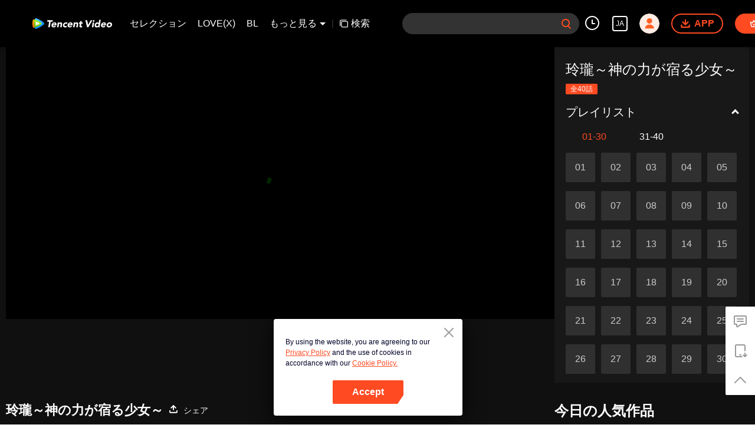

--- FILE ---
content_type: application/javascript; charset=utf-8
request_url: https://play.wetv.vip/getvinfo?charge=0&otype=json&defnpayver=0&spau=1&spaudio=1&spwm=1&sphls=1&host=wetv.vip&refer=wetv.vip&ehost=https%3A%2F%2Fwetv.vip%2Fja%2Fplay%2Fgfij6yucjsldfl1-%25E7%258E%25B2%25E7%2593%258F%25EF%25BD%259E%25E7%25A5%259E%25E3%2581%25AE%25E5%258A%259B%25E3%2581%258C%25E5%25AE%25BF%25E3%2582%258B%25E5%25B0%2591%25E5%25A5%25B3%25EF%25BD%259E%2Fi0036qwryyz-Highlight-EP25-Ver.-3-%257C-The-Blessed-Girl&sphttps=1&encryptVer=9.2&cKey=dwR1bNMmXfO1P81Orq2-LnCjnt9oGcr0cPTQtHO2zEul_f4uOmcjTHhOR8Gx77I_OxJExA1G3GrzCp7VHCeQghpn7L-B5s2BkbvscDXFrHfRZfmLmIGH7prbkv0384KZ2F_kjYQf6bRzFjOj-NmZhE-NjjawCzIHH6ORd8JBnDgsk_VKYDnwTGrhuLoxaemxuyx9-KN7KuuWUYWksGXkUJYnQqXKgvocvCDoQBrB3Ba0lGPW87uDrDf-qwrUrBzA0MmSSebcv4Ay6nmmpewrvvAulirAahTlx9m8tRl5HPVFK8nSz4z05Mma37v6_IsdOZw3kLM185zkM5y9kdohlahO1oq7JecDPuC0JbgW1om4tUcSYW4ji_sATTRNgVF6W-Z3aKdHfbo70YMs9OYogpb4DqPBus_ytAGf14F1j4wO38XJAkqQ0vLz53yvtfZEJ7zp93CedsxWQ181ozucxxxOofiO5VgRTYW0Tt_qM9Xpb6Thys25BNl-TTrQHCv6Txrpj_ezE7iqdr-IJU6iAWfFRT4&clip=4&guid=6f9a737237f812280538fc327e8aab46&flowid=8b145a1f6e111935e79575ab9ac25bb0&platform=4830201&sdtfrom=1002&appVer=2.8.40&unid=&auth_from=&auth_ext=&vid=i0036qwryyz&defn=&fhdswitch=0&dtype=3&spsrt=2&tm=1768996452&lang_code=8&logintoken=&qimei=&spcaptiontype=1&cmd=2&country_code=153560&cid=gfij6yucjsldfl1&drm=0&multidrm=0&callback=getinfo_callback_757247
body_size: -143
content:
getinfo_callback_757247({"dltype":3,"em":0,"exem":0,"fl":{"cnt":4,"fi":[{"sl":0,"id":321001,"name":"sd","lmt":0,"sb":0,"cname":"360P","br":0,"profile":4,"drm":0,"type":0,"video":1,"audio":1,"fs":3216410,"super":0,"hdr10enh":0,"sname":"sd","resolution":"360P","recommend":0,"vfps":0,"tvmsr_v2":0,"tvmsr_reason_code":4,"tvmsrlmt":0},{"sl":1,"id":321002,"name":"hd","lmt":0,"sb":0,"cname":"480P","br":74,"profile":4,"drm":0,"type":0,"video":1,"audio":1,"fs":7518475,"super":0,"hdr10enh":0,"sname":"hd","resolution":"480P","recommend":0,"vfps":0,"tvmsr_v2":1,"tvmsr_reason_code":0,"tvmsrlmt":0},{"sl":0,"id":321003,"name":"shd","lmt":0,"sb":0,"cname":"720P","br":0,"profile":4,"drm":0,"type":0,"video":1,"audio":1,"fs":13383829,"super":0,"hdr10enh":0,"sname":"shd","resolution":"720P","recommend":0,"vfps":0,"tvmsr_v2":1,"tvmsr_reason_code":0,"tvmsrlmt":1},{"sl":0,"id":321004,"name":"fhd","lmt":1,"sb":0,"cname":"1080P","br":0,"profile":4,"drm":0,"type":0,"video":1,"audio":1,"fs":24588817,"super":0,"hdr10enh":0,"sname":"fhd","resolution":"1080P","recommend":0,"vfps":0,"tvmsr_v2":0,"tvmsr_reason_code":4,"tvmsrlmt":0}],"strategyparam":{"maxbitrate":0,"bandwidthlevel":0}},"fp2p":1,"hs":0,"ls":0,"ip":"3.135.198.137","preview":98,"s":"o","sfl":{"cnt":6,"fi":[{"id":51002,"name":"英語","url":"https://subtitle.wetvinfo.com/i0036qwryyz.51002.srt?vkey=[base64]","keyid":"i0036qwryyz.51002","filename":"i0036qwryyz.51002.srt","urlList":{"ui":[{"url":"https://subtitle.wetvinfo.com/i0036qwryyz.51002.srt?vkey=[base64]"},{"url":"https://subtitle.apdcdn.tc.qq.com/subtitle.tc.qq.com/i0036qwryyz.51002.srt?vkey=[base64]"},{"url":"https://cffaws.wetvinfo.com/i0036qwryyz.51002.srt?vkey=01837B564A9B80F4B08F38BA7C7415359EA61BCC827FE4E4D0E44D9F630AC3983E6BF8083B35EBCBE5E1773E7B4323E27FAA0C1F31066B1D10C77FB847D452FDF6"}]},"lang":"EN","captionTopHPercent":92,"captionBottomHPercent":101,"selected":1,"langId":30,"fs":1137,"captionType":1,"subtitleScene":0},{"id":51001,"name":"中国語簡体字","url":"https://subtitle.wetvinfo.com/i0036qwryyz.51001.srt?vkey=[base64]","keyid":"i0036qwryyz.51001","filename":"i0036qwryyz.51001.srt","urlList":{"ui":[{"url":"https://subtitle.wetvinfo.com/i0036qwryyz.51001.srt?vkey=[base64]"},{"url":"https://subtitle.apdcdn.tc.qq.com/subtitle.tc.qq.com/i0036qwryyz.51001.srt?vkey=[base64]"},{"url":"https://cffaws.wetvinfo.com/i0036qwryyz.51001.srt?vkey=01837B564A9B80F4B08F38BA7C7415359EA61BCC827FE4E4D0E44D9F630AC3983E24DF525E5CDC837509800616097D119510758A47ACC1E8C703EB666349678D3B"}]},"lang":"ZH-CN","captionTopHPercent":92,"captionBottomHPercent":101,"langId":20,"fs":1000,"captionType":1,"subtitleScene":0},{"id":51003,"name":"中国語繁体字","url":"https://subtitle.wetvinfo.com/i0036qwryyz.51003.srt?vkey=[base64]","keyid":"i0036qwryyz.51003","filename":"i0036qwryyz.51003.srt","urlList":{"ui":[{"url":"https://subtitle.wetvinfo.com/i0036qwryyz.51003.srt?vkey=[base64]"},{"url":"https://subtitle.apdcdn.tc.qq.com/subtitle.tc.qq.com/i0036qwryyz.51003.srt?vkey=[base64]"},{"url":"https://cffaws.wetvinfo.com/i0036qwryyz.51003.srt?vkey=01837B564A9B80F4B08F38BA7C7415359EA61BCC827FE4E4D0E44D9F630AC3983EB1ABB928D040A2C4FD8ADF561A19659F1D6842DD7EA01F6BAA09F20188985BC0"}]},"lang":"ZH-TW","captionTopHPercent":92,"captionBottomHPercent":101,"langId":50,"fs":1000,"captionType":1,"subtitleScene":0},{"id":51004,"name":"タイ語","url":"https://subtitle.wetvinfo.com/i0036qwryyz.51004.srt?vkey=[base64]","keyid":"i0036qwryyz.51004","filename":"i0036qwryyz.51004.srt","urlList":{"ui":[{"url":"https://subtitle.wetvinfo.com/i0036qwryyz.51004.srt?vkey=[base64]"},{"url":"https://subtitle.apdcdn.tc.qq.com/subtitle.tc.qq.com/i0036qwryyz.51004.srt?vkey=[base64]"},{"url":"https://cffaws.wetvinfo.com/i0036qwryyz.51004.srt?vkey=01837B564A9B80F4B08F38BA7C7415359EA61BCC827FE4E4D0E44D9F630AC3983EC42A76A472EA3B46E6B70ADC089017967A98CFFEEFA83A4BE779027D76DDAB8B"}]},"lang":"TH","captionTopHPercent":92,"captionBottomHPercent":101,"langId":60,"fs":1948,"captionType":1,"subtitleScene":0},{"id":51005,"name":"ベトナム語","url":"https://subtitle.wetvinfo.com/i0036qwryyz.51005.srt?vkey=[base64]","keyid":"i0036qwryyz.51005","filename":"i0036qwryyz.51005.srt","urlList":{"ui":[{"url":"https://subtitle.wetvinfo.com/i0036qwryyz.51005.srt?vkey=[base64]"},{"url":"https://subtitle.apdcdn.tc.qq.com/subtitle.tc.qq.com/i0036qwryyz.51005.srt?vkey=[base64]"},{"url":"https://cffaws.wetvinfo.com/i0036qwryyz.51005.srt?vkey=01837B564A9B80F4B08F38BA7C7415359EA61BCC827FE4E4D0E44D9F630AC3983EA9019B809BC8A18CBB8FDBC8378EE91E358CF5ACC9183847B091EE9B0A716BE6"}]},"lang":"VI","captionTopHPercent":92,"captionBottomHPercent":101,"langId":70,"fs":1289,"captionType":1,"subtitleScene":0},{"id":51006,"name":"インドネシア語","url":"https://subtitle.wetvinfo.com/i0036qwryyz.51006.srt?vkey=[base64]","keyid":"i0036qwryyz.51006","filename":"i0036qwryyz.51006.srt","urlList":{"ui":[{"url":"https://subtitle.wetvinfo.com/i0036qwryyz.51006.srt?vkey=[base64]"},{"url":"https://subtitle.apdcdn.tc.qq.com/subtitle.tc.qq.com/i0036qwryyz.51006.srt?vkey=[base64]"},{"url":"https://cffaws.wetvinfo.com/i0036qwryyz.51006.srt?vkey=01837B564A9B80F4B08F38BA7C7415359EA61BCC827FE4E4D0E44D9F630AC3983E4EA262EBDBAE214DA7302802BBB57E8AF00D8D4F608160507FA821BAA67A37AE"}]},"lang":"ID","captionTopHPercent":92,"captionBottomHPercent":101,"langId":80,"fs":1028,"captionType":1,"subtitleScene":0}],"url":"https://subtitle.wetvinfo.com/i0036qwryyz.51002.srt?vkey=[base64]"},"tm":1768996455,"vl":{"cnt":1,"vi":[{"drm":0,"ch":0,"lnk":"i0036qwryyz","ct":21600,"keyid":"i0036qwryyz.321002","st":2,"pl":[{"cnt":3,"pd":[{"cd":2,"h":45,"w":80,"r":10,"c":10,"fmt":321002,"fn":"q1","url":"http://video-caps.wetvinfo.com/0/"},{"cd":2,"h":90,"w":160,"r":5,"c":5,"fmt":321002,"fn":"q2","url":"http://video-caps.wetvinfo.com/0/"},{"cd":2,"h":135,"w":240,"r":5,"c":5,"fmt":321002,"fn":"q3","url":"http://video-caps.wetvinfo.com/0/"}]}],"logo":0,"ul":{"ui":[{"url":"https://apd-467a21209e12a52ee4e9512ce4eb0c64.v.smtcdns.com/wetvvarietyts.tc.qq.com/AVNFaYAb8o58vLc-TWNMY6lh-xl-HQP7Z5X053q2SBGM/B_A_YRAqlJgvVaYHglAxaQJaQTGqxPnAENf-MTxzYT06QoY6nZEWphKYOkOzqCMd-zy6X936wdOtlsV7HapUsbscgUH-vx5G-aI5A1he1FLR_lzQ7W6H-saS5NmE6ijKF-elL56tRYT09J21eSo1MxAw/[base64]/","vt":2814,"dt":2,"hls":{"pname":"i0036qwryyz.321002.ts.m3u8","pt":"i0036qwryyz.321002.ts.m3u8?ver=4","et":98}},{"url":"https://apd-f8282f3d8d49ba181c3a58c98c2f6a25.v.smtcdns.com/wetvvarietyts.tc.qq.com/AVNFaYAb8o58vLc-TWNMY6lh-xl-HQP7Z5X053q2SBGM/B_A_YRAqlJgvVaYHglAxaQJaQTGqxPnAENf-MTxzYT06QoY6nZEWphKYOkOzqCMd-zy6X936wdOtlsV7HapUsbscgUH-vx5G-aI5A1he1FLR_lzQ7W6H-saS5NmE6ijKF-elL56tRYT09J21eSo1MxAw/[base64]/","vt":2814,"dt":2,"hls":{"pname":"i0036qwryyz.321002.ts.m3u8","pt":"i0036qwryyz.321002.ts.m3u8?ver=4","et":98}},{"url":"https://cffaws.wetvinfo.com/01837B564A9B80F4B08F38BA7C7415359EFC47EEBC25C7B24EA7DB7F677659726759957A499AB5B911E32D7A34D99BCE24FF7EC08E15BC013F0FD36205737F4389/","vt":2657,"dt":2,"hls":{"pname":"i0036qwryyz.321002.ts.m3u8","pt":"i0036qwryyz.321002.ts.m3u8?ver=4","et":98}},{"url":"https://apd-vlive.apdcdn.tc.qq.com/wetvdefaultts.tc.qq.com/uwMRJfz-r5jAYaQXGdGnDNa47wxmj-p1Os_O5t_4amE/B_A_YRAqlJgvVaYHglAxaQJeCp_6WAiqykdiU0UEot8VAoY6nZEWphKYOkOzqCMd-zy6X936wdOtlsV7HapUsbscgUH-vx5G-aI5A1he1FLR_lzQ7W6H-saS5NmE6ijKF-elL56tRYT09J21eSo1MxAw/[base64]/","vt":2816,"dt":2,"hls":{"pname":"i0036qwryyz.321002.ts.m3u8","pt":"i0036qwryyz.321002.ts.m3u8?ver=4","et":98}}]},"wl":{"wi":[{"id":46,"x":25,"y":25,"w":145,"h":47,"a":100,"md5":"e2735c643c9d76ee04efbea555d2950b","url":"http://puui.qpic.cn/vupload/0/20190213_1550044111386_8kwy2pusxod.png/0","surl":"http://puui.qpic.cn/vupload/0/20190213_1550044111386_8kwy2pusxod.png/0","rw":486}]},"ai":{"name":"中国語 [原盤]","sname":"ZH-CN","track":"ZH-CN"},"freeul":0,"td":"98.00","type":0,"vid":"i0036qwryyz","videotype":1026,"fc":0,"fmd5":"e87763d31289dd14077bcdbb79afe6d5","fn":"i0036qwryyz.321002.ts","fps":"25.00","fs":7518475,"fst":5,"vr":0,"vst":2,"vh":486,"vw":864,"wh":1.7777778,"tie":0,"hevc":0,"iflag":0,"uptime":0,"fvideo":0,"cached":0,"fvpint":0,"swhdcp":0,"sshot":0,"mshot":0,"head":0,"tail":0,"headbegin":0,"tailend":0,"mst":0,"ti":"《玲珑》25 集：片段3","etime":21600,"ht":"0;0","dsb":0,"br":74,"share":1,"encryption":"8265898"}]},"login":0})

--- FILE ---
content_type: text/plain
request_url: https://otheve.beacon.qq.com/analytics/v2_upload?appkey=0WEB0QEJW44KW5A5
body_size: -44
content:
{"result": 200, "srcGatewayIp": "3.135.198.137", "serverTime": "1768996455986", "msg": "success"}

--- FILE ---
content_type: text/plain
request_url: https://otheve.beacon.qq.com/analytics/v2_upload?appkey=0WEB08V45S4VMCK7
body_size: -44
content:
{"result": 200, "srcGatewayIp": "3.135.198.137", "serverTime": "1768996445827", "msg": "success"}

--- FILE ---
content_type: text/plain
request_url: https://otheve.beacon.qq.com/analytics/v2_upload?appkey=0WEB0QEJW44KW5A5
body_size: -44
content:
{"result": 200, "srcGatewayIp": "3.135.198.137", "serverTime": "1768996463562", "msg": "success"}

--- FILE ---
content_type: text/plain
request_url: https://svibeacon.onezapp.com/analytics/v2_upload?appkey=0DOU0M38AT4C4UVD
body_size: 97
content:
{"result": 200, "srcGatewayIp": "3.135.198.137", "serverTime": "1768996455922", "msg": "success"}

--- FILE ---
content_type: text/plain
request_url: https://otheve.beacon.qq.com/analytics/v2_upload?appkey=0WEB0QEJW44KW5A5
body_size: -44
content:
{"result": 200, "srcGatewayIp": "3.135.198.137", "serverTime": "1768996455984", "msg": "success"}

--- FILE ---
content_type: text/plain
request_url: https://svibeacon.onezapp.com/analytics/v2_upload?appkey=0WEB0NVZHO4NLDPH
body_size: 97
content:
{"result": 200, "srcGatewayIp": "3.135.198.137", "serverTime": "1768996449140", "msg": "success"}

--- FILE ---
content_type: text/plain
request_url: https://otheve.beacon.qq.com/analytics/v2_upload?appkey=0WEB08V45S4VMCK7
body_size: -44
content:
{"result": 200, "srcGatewayIp": "3.135.198.137", "serverTime": "1768996445846", "msg": "success"}

--- FILE ---
content_type: text/plain
request_url: https://svibeacon.onezapp.com/analytics/v2_upload?appkey=0DOU0M38AT4C4UVD
body_size: 97
content:
{"result": 200, "srcGatewayIp": "3.135.198.137", "serverTime": "1768996455927", "msg": "success"}

--- FILE ---
content_type: text/plain
request_url: https://svibeacon.onezapp.com/analytics/v2_upload?appkey=0WEB0NVZHO4NLDPH
body_size: 97
content:
{"result": 200, "srcGatewayIp": "3.135.198.137", "serverTime": "1768996448899", "msg": "success"}

--- FILE ---
content_type: text/plain
request_url: https://otheve.beacon.qq.com/analytics/v2_upload?appkey=0WEB0QEJW44KW5A5
body_size: -44
content:
{"result": 200, "srcGatewayIp": "3.135.198.137", "serverTime": "1768996463563", "msg": "success"}

--- FILE ---
content_type: text/plain
request_url: https://otheve.beacon.qq.com/analytics/v2_upload?appkey=0WEB08V45S4VMCK7
body_size: -44
content:
{"result": 200, "srcGatewayIp": "3.135.198.137", "serverTime": "1768996455320", "msg": "success"}

--- FILE ---
content_type: text/plain
request_url: https://otheve.beacon.qq.com/analytics/v2_upload?appkey=0WEB0QEJW44KW5A5
body_size: -44
content:
{"result": 200, "srcGatewayIp": "3.135.198.137", "serverTime": "1768996455986", "msg": "success"}